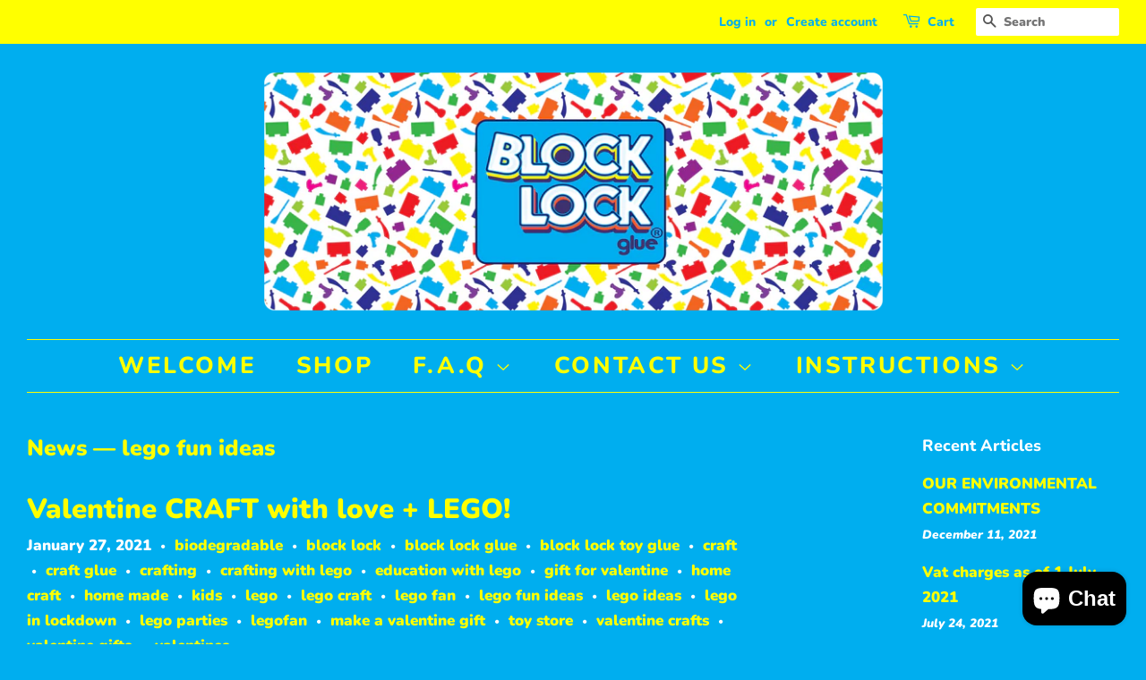

--- FILE ---
content_type: text/html; charset=utf-8
request_url: https://www.blocklockglue.com/blogs/news/tagged/lego-fun-ideas
body_size: 16593
content:
<!doctype html>
<html class="no-js">
<head><meta name="google-site-verification" content="4esBqHtxC9Z7O-UAsTuOMZlxA4jImDs5h6Rm5JQ8zQQ" />
 <meta name="msvalidate.01" content="E000A8B5F75693767A38EC0DB451764E" />

  <!-- Basic page needs ================================================== -->
  <meta charset="utf-8">
  <meta http-equiv="X-UA-Compatible" content="IE=edge,chrome=1">

  
  <link rel="shortcut icon" href="//www.blocklockglue.com/cdn/shop/files/logo_plain_NO_background_32x32.png?v=1613772477" type="image/png" />
  

  <!-- Title and description ================================================== -->
  <title>
  News &ndash; Tagged &quot;lego fun ideas&quot; &ndash; BLOCK LOCK Toy Glue
  </title>

  

  <!-- Social meta ================================================== -->
  <!-- /snippets/social-meta-tags.liquid -->




<meta property="og:site_name" content="BLOCK LOCK Toy Glue">
<meta property="og:url" content="https://www.blocklockglue.com/blogs/news/tagged/lego-fun-ideas">
<meta property="og:title" content="News">
<meta property="og:type" content="website">
<meta property="og:description" content="BLOCK LOCK toy glue is a CLEAR, SAFE, REMOVABLE glue for building bricks builds like LEGO, Mega Bloks, Kinex, Nano Blocks, Oxford toys and more. It helps builds stay stronger for longer.
Our temporary GLUE is designed for children age 5+ and can simply be washed off with water when your are ready to rebuild. Made in UK">

<meta property="og:image" content="http://www.blocklockglue.com/cdn/shop/files/square_image_for_shop_4ddcc3ec-dd0d-4c98-a468-841d38375736_1200x1200.png?v=1613772475">
<meta property="og:image:secure_url" content="https://www.blocklockglue.com/cdn/shop/files/square_image_for_shop_4ddcc3ec-dd0d-4c98-a468-841d38375736_1200x1200.png?v=1613772475">


<meta name="twitter:card" content="summary_large_image">
<meta name="twitter:title" content="News">
<meta name="twitter:description" content="BLOCK LOCK toy glue is a CLEAR, SAFE, REMOVABLE glue for building bricks builds like LEGO, Mega Bloks, Kinex, Nano Blocks, Oxford toys and more. It helps builds stay stronger for longer.
Our temporary GLUE is designed for children age 5+ and can simply be washed off with water when your are ready to rebuild. Made in UK">


  <!-- Helpers ================================================== -->
  <link rel="canonical" href="https://www.blocklockglue.com/blogs/news/tagged/lego-fun-ideas">
  <meta name="viewport" content="width=device-width,initial-scale=1">
  <meta name="theme-color" content="#ffff00">

  <!-- CSS ================================================== -->
  <link href="//www.blocklockglue.com/cdn/shop/t/3/assets/timber.scss.css?v=82349231215652364751759252224" rel="stylesheet" type="text/css" media="all" />
  <link href="//www.blocklockglue.com/cdn/shop/t/3/assets/theme.scss.css?v=46476620713517700361759252223" rel="stylesheet" type="text/css" media="all" />

  <script>
    window.theme = window.theme || {};

    var theme = {
      strings: {
        addToCart: "Add to Cart",
        soldOut: "Sold Out",
        unavailable: "Unavailable",
        zoomClose: "Close (Esc)",
        zoomPrev: "Previous (Left arrow key)",
        zoomNext: "Next (Right arrow key)",
        addressError: "Error looking up that address",
        addressNoResults: "No results for that address",
        addressQueryLimit: "You have exceeded the Google API usage limit. Consider upgrading to a \u003ca href=\"https:\/\/developers.google.com\/maps\/premium\/usage-limits\"\u003ePremium Plan\u003c\/a\u003e.",
        authError: "There was a problem authenticating your Google Maps API Key."
      },
      settings: {
        // Adding some settings to allow the editor to update correctly when they are changed
        enableWideLayout: true,
        typeAccentTransform: false,
        typeAccentSpacing: true,
        baseFontSize: '17px',
        headerBaseFontSize: '36px',
        accentFontSize: '26px'
      },
      variables: {
        mediaQueryMedium: 'screen and (max-width: 768px)',
        bpSmall: false
      },
      moneyFormat: "£{{amount}}"
    }

    document.documentElement.className = document.documentElement.className.replace('no-js', 'supports-js');
  </script>

  <!-- Header hook for plugins ================================================== -->
  <script>window.performance && window.performance.mark && window.performance.mark('shopify.content_for_header.start');</script><meta name="google-site-verification" content="4esBqHtxC9Z7O-UAsTuOMZlxA4jImDs5h6Rm5JQ8zQQ">
<meta name="google-site-verification" content="hl8wMnBL0idgZpVfo-4xdODBv_ohlgGVRE3hl0UtYM0">
<meta id="shopify-digital-wallet" name="shopify-digital-wallet" content="/4351688817/digital_wallets/dialog">
<meta name="shopify-checkout-api-token" content="e9f6ba7cc311c4f05ed6cd72aa9c12b4">
<meta id="in-context-paypal-metadata" data-shop-id="4351688817" data-venmo-supported="false" data-environment="production" data-locale="en_US" data-paypal-v4="true" data-currency="GBP">
<link rel="alternate" type="application/atom+xml" title="Feed" href="/blogs/news/tagged/lego-fun-ideas.atom" />
<link rel="alternate" hreflang="x-default" href="https://www.blocklockglue.com/blogs/news/tagged/lego-fun-ideas">
<link rel="alternate" hreflang="en" href="https://www.blocklockglue.com/blogs/news/tagged/lego-fun-ideas">
<link rel="alternate" hreflang="de" href="https://www.blocklockglue.com/de/blogs/news/tagged/lego-fun-ideas">
<link rel="alternate" hreflang="es" href="https://www.blocklockglue.com/es/blogs/news/tagged/lego-fun-ideas">
<link rel="alternate" hreflang="it" href="https://www.blocklockglue.com/it/blogs/news/tagged/lego-fun-ideas">
<link rel="alternate" hreflang="fr" href="https://www.blocklockglue.com/fr/blogs/news/tagged/lego-fun-ideas">
<link rel="alternate" hreflang="el" href="https://www.blocklockglue.com/el/blogs/news/tagged/lego-fun-ideas">
<script async="async" src="/checkouts/internal/preloads.js?locale=en-GB"></script>
<script id="shopify-features" type="application/json">{"accessToken":"e9f6ba7cc311c4f05ed6cd72aa9c12b4","betas":["rich-media-storefront-analytics"],"domain":"www.blocklockglue.com","predictiveSearch":true,"shopId":4351688817,"locale":"en"}</script>
<script>var Shopify = Shopify || {};
Shopify.shop = "www-blocklockglue-com.myshopify.com";
Shopify.locale = "en";
Shopify.currency = {"active":"GBP","rate":"1.0"};
Shopify.country = "GB";
Shopify.theme = {"name":"Minimal","id":37326749809,"schema_name":"Minimal","schema_version":"8.4.3","theme_store_id":380,"role":"main"};
Shopify.theme.handle = "null";
Shopify.theme.style = {"id":null,"handle":null};
Shopify.cdnHost = "www.blocklockglue.com/cdn";
Shopify.routes = Shopify.routes || {};
Shopify.routes.root = "/";</script>
<script type="module">!function(o){(o.Shopify=o.Shopify||{}).modules=!0}(window);</script>
<script>!function(o){function n(){var o=[];function n(){o.push(Array.prototype.slice.apply(arguments))}return n.q=o,n}var t=o.Shopify=o.Shopify||{};t.loadFeatures=n(),t.autoloadFeatures=n()}(window);</script>
<script id="shop-js-analytics" type="application/json">{"pageType":"blog"}</script>
<script defer="defer" async type="module" src="//www.blocklockglue.com/cdn/shopifycloud/shop-js/modules/v2/client.init-shop-cart-sync_BT-GjEfc.en.esm.js"></script>
<script defer="defer" async type="module" src="//www.blocklockglue.com/cdn/shopifycloud/shop-js/modules/v2/chunk.common_D58fp_Oc.esm.js"></script>
<script defer="defer" async type="module" src="//www.blocklockglue.com/cdn/shopifycloud/shop-js/modules/v2/chunk.modal_xMitdFEc.esm.js"></script>
<script type="module">
  await import("//www.blocklockglue.com/cdn/shopifycloud/shop-js/modules/v2/client.init-shop-cart-sync_BT-GjEfc.en.esm.js");
await import("//www.blocklockglue.com/cdn/shopifycloud/shop-js/modules/v2/chunk.common_D58fp_Oc.esm.js");
await import("//www.blocklockglue.com/cdn/shopifycloud/shop-js/modules/v2/chunk.modal_xMitdFEc.esm.js");

  window.Shopify.SignInWithShop?.initShopCartSync?.({"fedCMEnabled":true,"windoidEnabled":true});

</script>
<script>(function() {
  var isLoaded = false;
  function asyncLoad() {
    if (isLoaded) return;
    isLoaded = true;
    var urls = ["\/\/code.tidio.co\/zn20wnickjrdp6cjfeejruqsl1shs0gj.js?shop=www-blocklockglue-com.myshopify.com","https:\/\/cdn.recapture.io\/sdk\/v1\/shopify-recapture.min.js?api_key=zh1rmmso\u0026shop=www-blocklockglue-com.myshopify.com","https:\/\/bingshoppingtool-t2app-prod.trafficmanager.net\/uet\/tracking_script?shop=www-blocklockglue-com.myshopify.com"];
    for (var i = 0; i < urls.length; i++) {
      var s = document.createElement('script');
      s.type = 'text/javascript';
      s.async = true;
      s.src = urls[i];
      var x = document.getElementsByTagName('script')[0];
      x.parentNode.insertBefore(s, x);
    }
  };
  if(window.attachEvent) {
    window.attachEvent('onload', asyncLoad);
  } else {
    window.addEventListener('load', asyncLoad, false);
  }
})();</script>
<script id="__st">var __st={"a":4351688817,"offset":0,"reqid":"defe587b-aa9f-4107-9e98-9431ea01be8d-1769281815","pageurl":"www.blocklockglue.com\/blogs\/news\/tagged\/lego-fun-ideas","s":"blogs-25155469425","u":"3199406027f7","p":"blog","rtyp":"blog","rid":25155469425};</script>
<script>window.ShopifyPaypalV4VisibilityTracking = true;</script>
<script id="captcha-bootstrap">!function(){'use strict';const t='contact',e='account',n='new_comment',o=[[t,t],['blogs',n],['comments',n],[t,'customer']],c=[[e,'customer_login'],[e,'guest_login'],[e,'recover_customer_password'],[e,'create_customer']],r=t=>t.map((([t,e])=>`form[action*='/${t}']:not([data-nocaptcha='true']) input[name='form_type'][value='${e}']`)).join(','),a=t=>()=>t?[...document.querySelectorAll(t)].map((t=>t.form)):[];function s(){const t=[...o],e=r(t);return a(e)}const i='password',u='form_key',d=['recaptcha-v3-token','g-recaptcha-response','h-captcha-response',i],f=()=>{try{return window.sessionStorage}catch{return}},m='__shopify_v',_=t=>t.elements[u];function p(t,e,n=!1){try{const o=window.sessionStorage,c=JSON.parse(o.getItem(e)),{data:r}=function(t){const{data:e,action:n}=t;return t[m]||n?{data:e,action:n}:{data:t,action:n}}(c);for(const[e,n]of Object.entries(r))t.elements[e]&&(t.elements[e].value=n);n&&o.removeItem(e)}catch(o){console.error('form repopulation failed',{error:o})}}const l='form_type',E='cptcha';function T(t){t.dataset[E]=!0}const w=window,h=w.document,L='Shopify',v='ce_forms',y='captcha';let A=!1;((t,e)=>{const n=(g='f06e6c50-85a8-45c8-87d0-21a2b65856fe',I='https://cdn.shopify.com/shopifycloud/storefront-forms-hcaptcha/ce_storefront_forms_captcha_hcaptcha.v1.5.2.iife.js',D={infoText:'Protected by hCaptcha',privacyText:'Privacy',termsText:'Terms'},(t,e,n)=>{const o=w[L][v],c=o.bindForm;if(c)return c(t,g,e,D).then(n);var r;o.q.push([[t,g,e,D],n]),r=I,A||(h.body.append(Object.assign(h.createElement('script'),{id:'captcha-provider',async:!0,src:r})),A=!0)});var g,I,D;w[L]=w[L]||{},w[L][v]=w[L][v]||{},w[L][v].q=[],w[L][y]=w[L][y]||{},w[L][y].protect=function(t,e){n(t,void 0,e),T(t)},Object.freeze(w[L][y]),function(t,e,n,w,h,L){const[v,y,A,g]=function(t,e,n){const i=e?o:[],u=t?c:[],d=[...i,...u],f=r(d),m=r(i),_=r(d.filter((([t,e])=>n.includes(e))));return[a(f),a(m),a(_),s()]}(w,h,L),I=t=>{const e=t.target;return e instanceof HTMLFormElement?e:e&&e.form},D=t=>v().includes(t);t.addEventListener('submit',(t=>{const e=I(t);if(!e)return;const n=D(e)&&!e.dataset.hcaptchaBound&&!e.dataset.recaptchaBound,o=_(e),c=g().includes(e)&&(!o||!o.value);(n||c)&&t.preventDefault(),c&&!n&&(function(t){try{if(!f())return;!function(t){const e=f();if(!e)return;const n=_(t);if(!n)return;const o=n.value;o&&e.removeItem(o)}(t);const e=Array.from(Array(32),(()=>Math.random().toString(36)[2])).join('');!function(t,e){_(t)||t.append(Object.assign(document.createElement('input'),{type:'hidden',name:u})),t.elements[u].value=e}(t,e),function(t,e){const n=f();if(!n)return;const o=[...t.querySelectorAll(`input[type='${i}']`)].map((({name:t})=>t)),c=[...d,...o],r={};for(const[a,s]of new FormData(t).entries())c.includes(a)||(r[a]=s);n.setItem(e,JSON.stringify({[m]:1,action:t.action,data:r}))}(t,e)}catch(e){console.error('failed to persist form',e)}}(e),e.submit())}));const S=(t,e)=>{t&&!t.dataset[E]&&(n(t,e.some((e=>e===t))),T(t))};for(const o of['focusin','change'])t.addEventListener(o,(t=>{const e=I(t);D(e)&&S(e,y())}));const B=e.get('form_key'),M=e.get(l),P=B&&M;t.addEventListener('DOMContentLoaded',(()=>{const t=y();if(P)for(const e of t)e.elements[l].value===M&&p(e,B);[...new Set([...A(),...v().filter((t=>'true'===t.dataset.shopifyCaptcha))])].forEach((e=>S(e,t)))}))}(h,new URLSearchParams(w.location.search),n,t,e,['guest_login'])})(!0,!0)}();</script>
<script integrity="sha256-4kQ18oKyAcykRKYeNunJcIwy7WH5gtpwJnB7kiuLZ1E=" data-source-attribution="shopify.loadfeatures" defer="defer" src="//www.blocklockglue.com/cdn/shopifycloud/storefront/assets/storefront/load_feature-a0a9edcb.js" crossorigin="anonymous"></script>
<script data-source-attribution="shopify.dynamic_checkout.dynamic.init">var Shopify=Shopify||{};Shopify.PaymentButton=Shopify.PaymentButton||{isStorefrontPortableWallets:!0,init:function(){window.Shopify.PaymentButton.init=function(){};var t=document.createElement("script");t.src="https://www.blocklockglue.com/cdn/shopifycloud/portable-wallets/latest/portable-wallets.en.js",t.type="module",document.head.appendChild(t)}};
</script>
<script data-source-attribution="shopify.dynamic_checkout.buyer_consent">
  function portableWalletsHideBuyerConsent(e){var t=document.getElementById("shopify-buyer-consent"),n=document.getElementById("shopify-subscription-policy-button");t&&n&&(t.classList.add("hidden"),t.setAttribute("aria-hidden","true"),n.removeEventListener("click",e))}function portableWalletsShowBuyerConsent(e){var t=document.getElementById("shopify-buyer-consent"),n=document.getElementById("shopify-subscription-policy-button");t&&n&&(t.classList.remove("hidden"),t.removeAttribute("aria-hidden"),n.addEventListener("click",e))}window.Shopify?.PaymentButton&&(window.Shopify.PaymentButton.hideBuyerConsent=portableWalletsHideBuyerConsent,window.Shopify.PaymentButton.showBuyerConsent=portableWalletsShowBuyerConsent);
</script>
<script data-source-attribution="shopify.dynamic_checkout.cart.bootstrap">document.addEventListener("DOMContentLoaded",(function(){function t(){return document.querySelector("shopify-accelerated-checkout-cart, shopify-accelerated-checkout")}if(t())Shopify.PaymentButton.init();else{new MutationObserver((function(e,n){t()&&(Shopify.PaymentButton.init(),n.disconnect())})).observe(document.body,{childList:!0,subtree:!0})}}));
</script>
<link id="shopify-accelerated-checkout-styles" rel="stylesheet" media="screen" href="https://www.blocklockglue.com/cdn/shopifycloud/portable-wallets/latest/accelerated-checkout-backwards-compat.css" crossorigin="anonymous">
<style id="shopify-accelerated-checkout-cart">
        #shopify-buyer-consent {
  margin-top: 1em;
  display: inline-block;
  width: 100%;
}

#shopify-buyer-consent.hidden {
  display: none;
}

#shopify-subscription-policy-button {
  background: none;
  border: none;
  padding: 0;
  text-decoration: underline;
  font-size: inherit;
  cursor: pointer;
}

#shopify-subscription-policy-button::before {
  box-shadow: none;
}

      </style>

<script>window.performance && window.performance.mark && window.performance.mark('shopify.content_for_header.end');</script>

  <script src="//www.blocklockglue.com/cdn/shop/t/3/assets/jquery-2.2.3.min.js?v=58211863146907186831536865846" type="text/javascript"></script>

  <script src="//www.blocklockglue.com/cdn/shop/t/3/assets/lazysizes.min.js?v=177476512571513845041536865846" async="async"></script>

  
  

<script src="https://cdn.shopify.com/extensions/e8878072-2f6b-4e89-8082-94b04320908d/inbox-1254/assets/inbox-chat-loader.js" type="text/javascript" defer="defer"></script>
<link href="https://monorail-edge.shopifysvc.com" rel="dns-prefetch">
<script>(function(){if ("sendBeacon" in navigator && "performance" in window) {try {var session_token_from_headers = performance.getEntriesByType('navigation')[0].serverTiming.find(x => x.name == '_s').description;} catch {var session_token_from_headers = undefined;}var session_cookie_matches = document.cookie.match(/_shopify_s=([^;]*)/);var session_token_from_cookie = session_cookie_matches && session_cookie_matches.length === 2 ? session_cookie_matches[1] : "";var session_token = session_token_from_headers || session_token_from_cookie || "";function handle_abandonment_event(e) {var entries = performance.getEntries().filter(function(entry) {return /monorail-edge.shopifysvc.com/.test(entry.name);});if (!window.abandonment_tracked && entries.length === 0) {window.abandonment_tracked = true;var currentMs = Date.now();var navigation_start = performance.timing.navigationStart;var payload = {shop_id: 4351688817,url: window.location.href,navigation_start,duration: currentMs - navigation_start,session_token,page_type: "blog"};window.navigator.sendBeacon("https://monorail-edge.shopifysvc.com/v1/produce", JSON.stringify({schema_id: "online_store_buyer_site_abandonment/1.1",payload: payload,metadata: {event_created_at_ms: currentMs,event_sent_at_ms: currentMs}}));}}window.addEventListener('pagehide', handle_abandonment_event);}}());</script>
<script id="web-pixels-manager-setup">(function e(e,d,r,n,o){if(void 0===o&&(o={}),!Boolean(null===(a=null===(i=window.Shopify)||void 0===i?void 0:i.analytics)||void 0===a?void 0:a.replayQueue)){var i,a;window.Shopify=window.Shopify||{};var t=window.Shopify;t.analytics=t.analytics||{};var s=t.analytics;s.replayQueue=[],s.publish=function(e,d,r){return s.replayQueue.push([e,d,r]),!0};try{self.performance.mark("wpm:start")}catch(e){}var l=function(){var e={modern:/Edge?\/(1{2}[4-9]|1[2-9]\d|[2-9]\d{2}|\d{4,})\.\d+(\.\d+|)|Firefox\/(1{2}[4-9]|1[2-9]\d|[2-9]\d{2}|\d{4,})\.\d+(\.\d+|)|Chrom(ium|e)\/(9{2}|\d{3,})\.\d+(\.\d+|)|(Maci|X1{2}).+ Version\/(15\.\d+|(1[6-9]|[2-9]\d|\d{3,})\.\d+)([,.]\d+|)( \(\w+\)|)( Mobile\/\w+|) Safari\/|Chrome.+OPR\/(9{2}|\d{3,})\.\d+\.\d+|(CPU[ +]OS|iPhone[ +]OS|CPU[ +]iPhone|CPU IPhone OS|CPU iPad OS)[ +]+(15[._]\d+|(1[6-9]|[2-9]\d|\d{3,})[._]\d+)([._]\d+|)|Android:?[ /-](13[3-9]|1[4-9]\d|[2-9]\d{2}|\d{4,})(\.\d+|)(\.\d+|)|Android.+Firefox\/(13[5-9]|1[4-9]\d|[2-9]\d{2}|\d{4,})\.\d+(\.\d+|)|Android.+Chrom(ium|e)\/(13[3-9]|1[4-9]\d|[2-9]\d{2}|\d{4,})\.\d+(\.\d+|)|SamsungBrowser\/([2-9]\d|\d{3,})\.\d+/,legacy:/Edge?\/(1[6-9]|[2-9]\d|\d{3,})\.\d+(\.\d+|)|Firefox\/(5[4-9]|[6-9]\d|\d{3,})\.\d+(\.\d+|)|Chrom(ium|e)\/(5[1-9]|[6-9]\d|\d{3,})\.\d+(\.\d+|)([\d.]+$|.*Safari\/(?![\d.]+ Edge\/[\d.]+$))|(Maci|X1{2}).+ Version\/(10\.\d+|(1[1-9]|[2-9]\d|\d{3,})\.\d+)([,.]\d+|)( \(\w+\)|)( Mobile\/\w+|) Safari\/|Chrome.+OPR\/(3[89]|[4-9]\d|\d{3,})\.\d+\.\d+|(CPU[ +]OS|iPhone[ +]OS|CPU[ +]iPhone|CPU IPhone OS|CPU iPad OS)[ +]+(10[._]\d+|(1[1-9]|[2-9]\d|\d{3,})[._]\d+)([._]\d+|)|Android:?[ /-](13[3-9]|1[4-9]\d|[2-9]\d{2}|\d{4,})(\.\d+|)(\.\d+|)|Mobile Safari.+OPR\/([89]\d|\d{3,})\.\d+\.\d+|Android.+Firefox\/(13[5-9]|1[4-9]\d|[2-9]\d{2}|\d{4,})\.\d+(\.\d+|)|Android.+Chrom(ium|e)\/(13[3-9]|1[4-9]\d|[2-9]\d{2}|\d{4,})\.\d+(\.\d+|)|Android.+(UC? ?Browser|UCWEB|U3)[ /]?(15\.([5-9]|\d{2,})|(1[6-9]|[2-9]\d|\d{3,})\.\d+)\.\d+|SamsungBrowser\/(5\.\d+|([6-9]|\d{2,})\.\d+)|Android.+MQ{2}Browser\/(14(\.(9|\d{2,})|)|(1[5-9]|[2-9]\d|\d{3,})(\.\d+|))(\.\d+|)|K[Aa][Ii]OS\/(3\.\d+|([4-9]|\d{2,})\.\d+)(\.\d+|)/},d=e.modern,r=e.legacy,n=navigator.userAgent;return n.match(d)?"modern":n.match(r)?"legacy":"unknown"}(),u="modern"===l?"modern":"legacy",c=(null!=n?n:{modern:"",legacy:""})[u],f=function(e){return[e.baseUrl,"/wpm","/b",e.hashVersion,"modern"===e.buildTarget?"m":"l",".js"].join("")}({baseUrl:d,hashVersion:r,buildTarget:u}),m=function(e){var d=e.version,r=e.bundleTarget,n=e.surface,o=e.pageUrl,i=e.monorailEndpoint;return{emit:function(e){var a=e.status,t=e.errorMsg,s=(new Date).getTime(),l=JSON.stringify({metadata:{event_sent_at_ms:s},events:[{schema_id:"web_pixels_manager_load/3.1",payload:{version:d,bundle_target:r,page_url:o,status:a,surface:n,error_msg:t},metadata:{event_created_at_ms:s}}]});if(!i)return console&&console.warn&&console.warn("[Web Pixels Manager] No Monorail endpoint provided, skipping logging."),!1;try{return self.navigator.sendBeacon.bind(self.navigator)(i,l)}catch(e){}var u=new XMLHttpRequest;try{return u.open("POST",i,!0),u.setRequestHeader("Content-Type","text/plain"),u.send(l),!0}catch(e){return console&&console.warn&&console.warn("[Web Pixels Manager] Got an unhandled error while logging to Monorail."),!1}}}}({version:r,bundleTarget:l,surface:e.surface,pageUrl:self.location.href,monorailEndpoint:e.monorailEndpoint});try{o.browserTarget=l,function(e){var d=e.src,r=e.async,n=void 0===r||r,o=e.onload,i=e.onerror,a=e.sri,t=e.scriptDataAttributes,s=void 0===t?{}:t,l=document.createElement("script"),u=document.querySelector("head"),c=document.querySelector("body");if(l.async=n,l.src=d,a&&(l.integrity=a,l.crossOrigin="anonymous"),s)for(var f in s)if(Object.prototype.hasOwnProperty.call(s,f))try{l.dataset[f]=s[f]}catch(e){}if(o&&l.addEventListener("load",o),i&&l.addEventListener("error",i),u)u.appendChild(l);else{if(!c)throw new Error("Did not find a head or body element to append the script");c.appendChild(l)}}({src:f,async:!0,onload:function(){if(!function(){var e,d;return Boolean(null===(d=null===(e=window.Shopify)||void 0===e?void 0:e.analytics)||void 0===d?void 0:d.initialized)}()){var d=window.webPixelsManager.init(e)||void 0;if(d){var r=window.Shopify.analytics;r.replayQueue.forEach((function(e){var r=e[0],n=e[1],o=e[2];d.publishCustomEvent(r,n,o)})),r.replayQueue=[],r.publish=d.publishCustomEvent,r.visitor=d.visitor,r.initialized=!0}}},onerror:function(){return m.emit({status:"failed",errorMsg:"".concat(f," has failed to load")})},sri:function(e){var d=/^sha384-[A-Za-z0-9+/=]+$/;return"string"==typeof e&&d.test(e)}(c)?c:"",scriptDataAttributes:o}),m.emit({status:"loading"})}catch(e){m.emit({status:"failed",errorMsg:(null==e?void 0:e.message)||"Unknown error"})}}})({shopId: 4351688817,storefrontBaseUrl: "https://www.blocklockglue.com",extensionsBaseUrl: "https://extensions.shopifycdn.com/cdn/shopifycloud/web-pixels-manager",monorailEndpoint: "https://monorail-edge.shopifysvc.com/unstable/produce_batch",surface: "storefront-renderer",enabledBetaFlags: ["2dca8a86"],webPixelsConfigList: [{"id":"949584253","configuration":"{\"config\":\"{\\\"pixel_id\\\":\\\"GT-WF35N7G\\\",\\\"target_country\\\":\\\"GB\\\",\\\"gtag_events\\\":[{\\\"type\\\":\\\"purchase\\\",\\\"action_label\\\":\\\"MC-2Q2J4262J8\\\"},{\\\"type\\\":\\\"page_view\\\",\\\"action_label\\\":\\\"MC-2Q2J4262J8\\\"},{\\\"type\\\":\\\"view_item\\\",\\\"action_label\\\":\\\"MC-2Q2J4262J8\\\"}],\\\"enable_monitoring_mode\\\":false}\"}","eventPayloadVersion":"v1","runtimeContext":"OPEN","scriptVersion":"b2a88bafab3e21179ed38636efcd8a93","type":"APP","apiClientId":1780363,"privacyPurposes":[],"dataSharingAdjustments":{"protectedCustomerApprovalScopes":["read_customer_address","read_customer_email","read_customer_name","read_customer_personal_data","read_customer_phone"]}},{"id":"45711473","configuration":"{\"tagID\":\"2613943336509\"}","eventPayloadVersion":"v1","runtimeContext":"STRICT","scriptVersion":"18031546ee651571ed29edbe71a3550b","type":"APP","apiClientId":3009811,"privacyPurposes":["ANALYTICS","MARKETING","SALE_OF_DATA"],"dataSharingAdjustments":{"protectedCustomerApprovalScopes":["read_customer_address","read_customer_email","read_customer_name","read_customer_personal_data","read_customer_phone"]}},{"id":"2326641","configuration":"{\"pixelId\":\"a7db3f68-bf42-41a1-b032-f3faf3ef4289\"}","eventPayloadVersion":"v1","runtimeContext":"STRICT","scriptVersion":"c119f01612c13b62ab52809eb08154bb","type":"APP","apiClientId":2556259,"privacyPurposes":["ANALYTICS","MARKETING","SALE_OF_DATA"],"dataSharingAdjustments":{"protectedCustomerApprovalScopes":["read_customer_address","read_customer_email","read_customer_name","read_customer_personal_data","read_customer_phone"]}},{"id":"159515005","eventPayloadVersion":"v1","runtimeContext":"LAX","scriptVersion":"1","type":"CUSTOM","privacyPurposes":["MARKETING"],"name":"Meta pixel (migrated)"},{"id":"190153085","eventPayloadVersion":"v1","runtimeContext":"LAX","scriptVersion":"1","type":"CUSTOM","privacyPurposes":["ANALYTICS"],"name":"Google Analytics tag (migrated)"},{"id":"shopify-app-pixel","configuration":"{}","eventPayloadVersion":"v1","runtimeContext":"STRICT","scriptVersion":"0450","apiClientId":"shopify-pixel","type":"APP","privacyPurposes":["ANALYTICS","MARKETING"]},{"id":"shopify-custom-pixel","eventPayloadVersion":"v1","runtimeContext":"LAX","scriptVersion":"0450","apiClientId":"shopify-pixel","type":"CUSTOM","privacyPurposes":["ANALYTICS","MARKETING"]}],isMerchantRequest: false,initData: {"shop":{"name":"BLOCK LOCK Toy Glue","paymentSettings":{"currencyCode":"GBP"},"myshopifyDomain":"www-blocklockglue-com.myshopify.com","countryCode":"GB","storefrontUrl":"https:\/\/www.blocklockglue.com"},"customer":null,"cart":null,"checkout":null,"productVariants":[],"purchasingCompany":null},},"https://www.blocklockglue.com/cdn","fcfee988w5aeb613cpc8e4bc33m6693e112",{"modern":"","legacy":""},{"shopId":"4351688817","storefrontBaseUrl":"https:\/\/www.blocklockglue.com","extensionBaseUrl":"https:\/\/extensions.shopifycdn.com\/cdn\/shopifycloud\/web-pixels-manager","surface":"storefront-renderer","enabledBetaFlags":"[\"2dca8a86\"]","isMerchantRequest":"false","hashVersion":"fcfee988w5aeb613cpc8e4bc33m6693e112","publish":"custom","events":"[[\"page_viewed\",{}]]"});</script><script>
  window.ShopifyAnalytics = window.ShopifyAnalytics || {};
  window.ShopifyAnalytics.meta = window.ShopifyAnalytics.meta || {};
  window.ShopifyAnalytics.meta.currency = 'GBP';
  var meta = {"page":{"pageType":"blog","resourceType":"blog","resourceId":25155469425,"requestId":"defe587b-aa9f-4107-9e98-9431ea01be8d-1769281815"}};
  for (var attr in meta) {
    window.ShopifyAnalytics.meta[attr] = meta[attr];
  }
</script>
<script class="analytics">
  (function () {
    var customDocumentWrite = function(content) {
      var jquery = null;

      if (window.jQuery) {
        jquery = window.jQuery;
      } else if (window.Checkout && window.Checkout.$) {
        jquery = window.Checkout.$;
      }

      if (jquery) {
        jquery('body').append(content);
      }
    };

    var hasLoggedConversion = function(token) {
      if (token) {
        return document.cookie.indexOf('loggedConversion=' + token) !== -1;
      }
      return false;
    }

    var setCookieIfConversion = function(token) {
      if (token) {
        var twoMonthsFromNow = new Date(Date.now());
        twoMonthsFromNow.setMonth(twoMonthsFromNow.getMonth() + 2);

        document.cookie = 'loggedConversion=' + token + '; expires=' + twoMonthsFromNow;
      }
    }

    var trekkie = window.ShopifyAnalytics.lib = window.trekkie = window.trekkie || [];
    if (trekkie.integrations) {
      return;
    }
    trekkie.methods = [
      'identify',
      'page',
      'ready',
      'track',
      'trackForm',
      'trackLink'
    ];
    trekkie.factory = function(method) {
      return function() {
        var args = Array.prototype.slice.call(arguments);
        args.unshift(method);
        trekkie.push(args);
        return trekkie;
      };
    };
    for (var i = 0; i < trekkie.methods.length; i++) {
      var key = trekkie.methods[i];
      trekkie[key] = trekkie.factory(key);
    }
    trekkie.load = function(config) {
      trekkie.config = config || {};
      trekkie.config.initialDocumentCookie = document.cookie;
      var first = document.getElementsByTagName('script')[0];
      var script = document.createElement('script');
      script.type = 'text/javascript';
      script.onerror = function(e) {
        var scriptFallback = document.createElement('script');
        scriptFallback.type = 'text/javascript';
        scriptFallback.onerror = function(error) {
                var Monorail = {
      produce: function produce(monorailDomain, schemaId, payload) {
        var currentMs = new Date().getTime();
        var event = {
          schema_id: schemaId,
          payload: payload,
          metadata: {
            event_created_at_ms: currentMs,
            event_sent_at_ms: currentMs
          }
        };
        return Monorail.sendRequest("https://" + monorailDomain + "/v1/produce", JSON.stringify(event));
      },
      sendRequest: function sendRequest(endpointUrl, payload) {
        // Try the sendBeacon API
        if (window && window.navigator && typeof window.navigator.sendBeacon === 'function' && typeof window.Blob === 'function' && !Monorail.isIos12()) {
          var blobData = new window.Blob([payload], {
            type: 'text/plain'
          });

          if (window.navigator.sendBeacon(endpointUrl, blobData)) {
            return true;
          } // sendBeacon was not successful

        } // XHR beacon

        var xhr = new XMLHttpRequest();

        try {
          xhr.open('POST', endpointUrl);
          xhr.setRequestHeader('Content-Type', 'text/plain');
          xhr.send(payload);
        } catch (e) {
          console.log(e);
        }

        return false;
      },
      isIos12: function isIos12() {
        return window.navigator.userAgent.lastIndexOf('iPhone; CPU iPhone OS 12_') !== -1 || window.navigator.userAgent.lastIndexOf('iPad; CPU OS 12_') !== -1;
      }
    };
    Monorail.produce('monorail-edge.shopifysvc.com',
      'trekkie_storefront_load_errors/1.1',
      {shop_id: 4351688817,
      theme_id: 37326749809,
      app_name: "storefront",
      context_url: window.location.href,
      source_url: "//www.blocklockglue.com/cdn/s/trekkie.storefront.8d95595f799fbf7e1d32231b9a28fd43b70c67d3.min.js"});

        };
        scriptFallback.async = true;
        scriptFallback.src = '//www.blocklockglue.com/cdn/s/trekkie.storefront.8d95595f799fbf7e1d32231b9a28fd43b70c67d3.min.js';
        first.parentNode.insertBefore(scriptFallback, first);
      };
      script.async = true;
      script.src = '//www.blocklockglue.com/cdn/s/trekkie.storefront.8d95595f799fbf7e1d32231b9a28fd43b70c67d3.min.js';
      first.parentNode.insertBefore(script, first);
    };
    trekkie.load(
      {"Trekkie":{"appName":"storefront","development":false,"defaultAttributes":{"shopId":4351688817,"isMerchantRequest":null,"themeId":37326749809,"themeCityHash":"10075442883543024690","contentLanguage":"en","currency":"GBP","eventMetadataId":"2110da10-fbff-4c13-bda0-3c221af36f2a"},"isServerSideCookieWritingEnabled":true,"monorailRegion":"shop_domain","enabledBetaFlags":["65f19447"]},"Session Attribution":{},"S2S":{"facebookCapiEnabled":false,"source":"trekkie-storefront-renderer","apiClientId":580111}}
    );

    var loaded = false;
    trekkie.ready(function() {
      if (loaded) return;
      loaded = true;

      window.ShopifyAnalytics.lib = window.trekkie;

      var originalDocumentWrite = document.write;
      document.write = customDocumentWrite;
      try { window.ShopifyAnalytics.merchantGoogleAnalytics.call(this); } catch(error) {};
      document.write = originalDocumentWrite;

      window.ShopifyAnalytics.lib.page(null,{"pageType":"blog","resourceType":"blog","resourceId":25155469425,"requestId":"defe587b-aa9f-4107-9e98-9431ea01be8d-1769281815","shopifyEmitted":true});

      var match = window.location.pathname.match(/checkouts\/(.+)\/(thank_you|post_purchase)/)
      var token = match? match[1]: undefined;
      if (!hasLoggedConversion(token)) {
        setCookieIfConversion(token);
        
      }
    });


        var eventsListenerScript = document.createElement('script');
        eventsListenerScript.async = true;
        eventsListenerScript.src = "//www.blocklockglue.com/cdn/shopifycloud/storefront/assets/shop_events_listener-3da45d37.js";
        document.getElementsByTagName('head')[0].appendChild(eventsListenerScript);

})();</script>
  <script>
  if (!window.ga || (window.ga && typeof window.ga !== 'function')) {
    window.ga = function ga() {
      (window.ga.q = window.ga.q || []).push(arguments);
      if (window.Shopify && window.Shopify.analytics && typeof window.Shopify.analytics.publish === 'function') {
        window.Shopify.analytics.publish("ga_stub_called", {}, {sendTo: "google_osp_migration"});
      }
      console.error("Shopify's Google Analytics stub called with:", Array.from(arguments), "\nSee https://help.shopify.com/manual/promoting-marketing/pixels/pixel-migration#google for more information.");
    };
    if (window.Shopify && window.Shopify.analytics && typeof window.Shopify.analytics.publish === 'function') {
      window.Shopify.analytics.publish("ga_stub_initialized", {}, {sendTo: "google_osp_migration"});
    }
  }
</script>
<script
  defer
  src="https://www.blocklockglue.com/cdn/shopifycloud/perf-kit/shopify-perf-kit-3.0.4.min.js"
  data-application="storefront-renderer"
  data-shop-id="4351688817"
  data-render-region="gcp-us-east1"
  data-page-type="blog"
  data-theme-instance-id="37326749809"
  data-theme-name="Minimal"
  data-theme-version="8.4.3"
  data-monorail-region="shop_domain"
  data-resource-timing-sampling-rate="10"
  data-shs="true"
  data-shs-beacon="true"
  data-shs-export-with-fetch="true"
  data-shs-logs-sample-rate="1"
  data-shs-beacon-endpoint="https://www.blocklockglue.com/api/collect"
></script>
</head>

<body id="news" class="template-blog" >

  <div id="shopify-section-header" class="shopify-section"><style>
  .logo__image-wrapper {
    max-width: 695px;
  }
  /*================= If logo is above navigation ================== */
  
    .site-nav {
      
        border-top: 1px solid #ffff00;
        border-bottom: 1px solid #ffff00;
      
      margin-top: 30px;
    }

    
      .logo__image-wrapper {
        margin: 0 auto;
      }
    
  

  /*============ If logo is on the same line as navigation ============ */
  


  
</style>

<div data-section-id="header" data-section-type="header-section">
  <div class="header-bar">
    <div class="wrapper medium-down--hide">
      <div class="post-large--display-table">

        
          <div class="header-bar__left post-large--display-table-cell">

            

            

            
              <div class="header-bar__module header-bar__message">
                
                  <a href="/collections/all">
                
                  
                
                  </a>
                
              </div>
            

          </div>
        

        <div class="header-bar__right post-large--display-table-cell">

          
            <ul class="header-bar__module header-bar__module--list">
              
                <li>
                  <a href="https://shopify.com/4351688817/account?locale=en&amp;region_country=GB" id="customer_login_link">Log in</a>
                </li>
                <li>or</li>
                <li>
                  <a href="https://shopify.com/4351688817/account?locale=en" id="customer_register_link">Create account</a>
                </li>
              
            </ul>
          

          <div class="header-bar__module">
            <span class="header-bar__sep" aria-hidden="true"></span>
            <a href="/cart" class="cart-page-link">
              <span class="icon icon-cart header-bar__cart-icon" aria-hidden="true"></span>
            </a>
          </div>

          <div class="header-bar__module">
            <a href="/cart" class="cart-page-link">
              Cart
              <span class="cart-count header-bar__cart-count hidden-count">0</span>
            </a>
          </div>

          
            
              <div class="header-bar__module header-bar__search">
                


  <form action="/search" method="get" class="header-bar__search-form clearfix" role="search">
    
    <button type="submit" class="btn btn--search icon-fallback-text header-bar__search-submit">
      <span class="icon icon-search" aria-hidden="true"></span>
      <span class="fallback-text">Search</span>
    </button>
    <input type="search" name="q" value="" aria-label="Search" class="header-bar__search-input" placeholder="Search">
  </form>


              </div>
            
          

        </div>
      </div>
    </div>

    <div class="wrapper post-large--hide announcement-bar--mobile">
      
        
          <a href="/collections/all">
        
          <span></span>
        
          </a>
        
      
    </div>

    <div class="wrapper post-large--hide">
      
        <button type="button" class="mobile-nav-trigger" id="MobileNavTrigger" aria-controls="MobileNav" aria-expanded="false">
          <span class="icon icon-hamburger" aria-hidden="true"></span>
          Menu
        </button>
      
      <a href="/cart" class="cart-page-link mobile-cart-page-link">
        <span class="icon icon-cart header-bar__cart-icon" aria-hidden="true"></span>
        Cart <span class="cart-count hidden-count">0</span>
      </a>
    </div>
    <nav role="navigation">
  <ul id="MobileNav" class="mobile-nav post-large--hide">
    
      
        <li class="mobile-nav__link">
          <a
            href="/"
            class="mobile-nav"
            >
            WELCOME
          </a>
        </li>
      
    
      
        <li class="mobile-nav__link">
          <a
            href="/collections/all"
            class="mobile-nav"
            >
            SHOP
          </a>
        </li>
      
    
      
        
        <li class="mobile-nav__link" aria-haspopup="true">
          <a
            href="/pages/findoutmore"
            class="mobile-nav__sublist-trigger"
            aria-controls="MobileNav-Parent-3"
            aria-expanded="false">
            F.A.Q
            <span class="icon-fallback-text mobile-nav__sublist-expand" aria-hidden="true">
  <span class="icon icon-plus" aria-hidden="true"></span>
  <span class="fallback-text">+</span>
</span>
<span class="icon-fallback-text mobile-nav__sublist-contract" aria-hidden="true">
  <span class="icon icon-minus" aria-hidden="true"></span>
  <span class="fallback-text">-</span>
</span>

          </a>
          <ul
            id="MobileNav-Parent-3"
            class="mobile-nav__sublist">
            
            
              
                <li class="mobile-nav__sublist-link">
                  <a
                    href="/pages/our-environmental-commitment"
                    >
                    ENVIRONMENTAL COMMITMENTS
                  </a>
                </li>
              
            
          </ul>
        </li>
      
    
      
        
        <li class="mobile-nav__link" aria-haspopup="true">
          <a
            href="/pages/contact"
            class="mobile-nav__sublist-trigger"
            aria-controls="MobileNav-Parent-4"
            aria-expanded="false">
            CONTACT US
            <span class="icon-fallback-text mobile-nav__sublist-expand" aria-hidden="true">
  <span class="icon icon-plus" aria-hidden="true"></span>
  <span class="fallback-text">+</span>
</span>
<span class="icon-fallback-text mobile-nav__sublist-contract" aria-hidden="true">
  <span class="icon icon-minus" aria-hidden="true"></span>
  <span class="fallback-text">-</span>
</span>

          </a>
          <ul
            id="MobileNav-Parent-4"
            class="mobile-nav__sublist">
            
            
              
                <li class="mobile-nav__sublist-link">
                  <a
                    href="/pages/trade"
                    >
                    TRADE
                  </a>
                </li>
              
            
          </ul>
        </li>
      
    
      
        
        <li class="mobile-nav__link" aria-haspopup="true">
          <a
            href="/pages/spoutpouch"
            class="mobile-nav__sublist-trigger"
            aria-controls="MobileNav-Parent-5"
            aria-expanded="false">
            INSTRUCTIONS
            <span class="icon-fallback-text mobile-nav__sublist-expand" aria-hidden="true">
  <span class="icon icon-plus" aria-hidden="true"></span>
  <span class="fallback-text">+</span>
</span>
<span class="icon-fallback-text mobile-nav__sublist-contract" aria-hidden="true">
  <span class="icon icon-minus" aria-hidden="true"></span>
  <span class="fallback-text">-</span>
</span>

          </a>
          <ul
            id="MobileNav-Parent-5"
            class="mobile-nav__sublist">
            
            
              
                <li class="mobile-nav__sublist-link">
                  <a
                    href="/pages/removing"
                    >
                    REMOVING GLUE
                  </a>
                </li>
              
            
              
                <li class="mobile-nav__sublist-link">
                  <a
                    href="/pages/starterkit"
                    >
                    STARTER KIT ( INCLUDING APPLICATION KIT INSTRUCTIONS)
                  </a>
                </li>
              
            
              
                <li class="mobile-nav__sublist-link">
                  <a
                    href="/pages/spoutpouch"
                    >
                    SPOUT POUCH 50ML INSTRUCTIONS
                  </a>
                </li>
              
            
          </ul>
        </li>
      
    

    
      
        <li class="mobile-nav__link">
          <a href="https://shopify.com/4351688817/account?locale=en&amp;region_country=GB" id="customer_login_link">Log in</a>
        </li>
        <li class="mobile-nav__link">
          <a href="https://shopify.com/4351688817/account?locale=en" id="customer_register_link">Create account</a>
        </li>
      
    

    <li class="mobile-nav__link">
      
        <div class="header-bar__module header-bar__search">
          


  <form action="/search" method="get" class="header-bar__search-form clearfix" role="search">
    
    <button type="submit" class="btn btn--search icon-fallback-text header-bar__search-submit">
      <span class="icon icon-search" aria-hidden="true"></span>
      <span class="fallback-text">Search</span>
    </button>
    <input type="search" name="q" value="" aria-label="Search" class="header-bar__search-input" placeholder="Search">
  </form>


        </div>
      
    </li>
  </ul>
</nav>

  </div>

  <header class="site-header" role="banner">
    <div class="wrapper">

      
        <div class="grid--full">
          <div class="grid__item">
            
              <div class="h1 site-header__logo" itemscope itemtype="http://schema.org/Organization">
            
              
                <noscript>
                  
                  <div class="logo__image-wrapper">
                    <img src="//www.blocklockglue.com/cdn/shop/files/image_4_695x.png?v=1724269768" alt="BLOCK LOCK Toy Glue" />
                  </div>
                </noscript>
                <div class="logo__image-wrapper supports-js">
                  <a href="/" itemprop="url" style="padding-top:38.867635807192045%;">
                    
                    <img class="logo__image lazyload"
                         src="//www.blocklockglue.com/cdn/shop/files/image_4_300x300.png?v=1724269768"
                         data-src="//www.blocklockglue.com/cdn/shop/files/image_4_{width}x.png?v=1724269768"
                         data-widths="[120, 180, 360, 540, 720, 900, 1080, 1296, 1512, 1728, 1944, 2048]"
                         data-aspectratio="2.572834645669291"
                         data-sizes="auto"
                         alt="BLOCK LOCK Toy Glue"
                         itemprop="logo">
                  </a>
                </div>
              
            
              </div>
            
          </div>
        </div>
        <div class="grid--full medium-down--hide">
          <div class="grid__item">
            
<nav>
  <ul class="site-nav" id="AccessibleNav">
    
      
        <li>
          <a
            href="/"
            class="site-nav__link"
            data-meganav-type="child"
            >
              WELCOME
          </a>
        </li>
      
    
      
        <li>
          <a
            href="/collections/all"
            class="site-nav__link"
            data-meganav-type="child"
            >
              SHOP
          </a>
        </li>
      
    
      
      
        <li 
          class="site-nav--has-dropdown "
          aria-haspopup="true">
          <a
            href="/pages/findoutmore"
            class="site-nav__link"
            data-meganav-type="parent"
            aria-controls="MenuParent-3"
            aria-expanded="false"
            >
              F.A.Q
              <span class="icon icon-arrow-down" aria-hidden="true"></span>
          </a>
          <ul
            id="MenuParent-3"
            class="site-nav__dropdown "
            data-meganav-dropdown>
            
              
                <li>
                  <a
                    href="/pages/our-environmental-commitment"
                    class="site-nav__link"
                    data-meganav-type="child"
                    
                    tabindex="-1">
                      ENVIRONMENTAL COMMITMENTS
                  </a>
                </li>
              
            
          </ul>
        </li>
      
    
      
      
        <li 
          class="site-nav--has-dropdown "
          aria-haspopup="true">
          <a
            href="/pages/contact"
            class="site-nav__link"
            data-meganav-type="parent"
            aria-controls="MenuParent-4"
            aria-expanded="false"
            >
              CONTACT US
              <span class="icon icon-arrow-down" aria-hidden="true"></span>
          </a>
          <ul
            id="MenuParent-4"
            class="site-nav__dropdown "
            data-meganav-dropdown>
            
              
                <li>
                  <a
                    href="/pages/trade"
                    class="site-nav__link"
                    data-meganav-type="child"
                    
                    tabindex="-1">
                      TRADE
                  </a>
                </li>
              
            
          </ul>
        </li>
      
    
      
      
        <li 
          class="site-nav--has-dropdown "
          aria-haspopup="true">
          <a
            href="/pages/spoutpouch"
            class="site-nav__link"
            data-meganav-type="parent"
            aria-controls="MenuParent-5"
            aria-expanded="false"
            >
              INSTRUCTIONS
              <span class="icon icon-arrow-down" aria-hidden="true"></span>
          </a>
          <ul
            id="MenuParent-5"
            class="site-nav__dropdown "
            data-meganav-dropdown>
            
              
                <li>
                  <a
                    href="/pages/removing"
                    class="site-nav__link"
                    data-meganav-type="child"
                    
                    tabindex="-1">
                      REMOVING GLUE
                  </a>
                </li>
              
            
              
                <li>
                  <a
                    href="/pages/starterkit"
                    class="site-nav__link"
                    data-meganav-type="child"
                    
                    tabindex="-1">
                      STARTER KIT ( INCLUDING APPLICATION KIT INSTRUCTIONS)
                  </a>
                </li>
              
            
              
                <li>
                  <a
                    href="/pages/spoutpouch"
                    class="site-nav__link"
                    data-meganav-type="child"
                    
                    tabindex="-1">
                      SPOUT POUCH 50ML INSTRUCTIONS
                  </a>
                </li>
              
            
          </ul>
        </li>
      
    
  </ul>
</nav>

          </div>
        </div>
      

    </div>
  </header>
</div>



</div>

  <main class="wrapper main-content" role="main">
    <div class="grid">
        <div class="grid__item">
          

<div id="shopify-section-blog-template" class="shopify-section">

<div class="grid">

  <div class="grid__item post-large--four-fifths">

    <div class="grid">
      <div class="grid__item post-large--ten-twelfths">

        
        <header class="section-header">
          <h1 class="section-header__title h3">
            
              <a href="/blogs/news" title="">News</a> &mdash; lego fun ideas
            
          </h1>
        </header>

        

          <h2><a href="/blogs/news/home-crafted-with-love-lego">Valentine CRAFT with love + LEGO!</a></h2>
          <p class="blog-date">
            <time datetime="2021-01-27">January 27, 2021</time>
            
            
              <span class="meta-sep">&#8226;</span>
              
                <a href="/blogs/news/tagged/biodegradable">biodegradable</a> <span class="meta-sep">&#8226;</span> 
              
                <a href="/blogs/news/tagged/block-lock">block lock</a> <span class="meta-sep">&#8226;</span> 
              
                <a href="/blogs/news/tagged/block-lock-glue">block lock glue</a> <span class="meta-sep">&#8226;</span> 
              
                <a href="/blogs/news/tagged/block-lock-toy-glue">block lock toy glue</a> <span class="meta-sep">&#8226;</span> 
              
                <a href="/blogs/news/tagged/craft">craft</a> <span class="meta-sep">&#8226;</span> 
              
                <a href="/blogs/news/tagged/craft-glue">craft glue</a> <span class="meta-sep">&#8226;</span> 
              
                <a href="/blogs/news/tagged/crafting">crafting</a> <span class="meta-sep">&#8226;</span> 
              
                <a href="/blogs/news/tagged/crafting-with-lego">crafting with lego</a> <span class="meta-sep">&#8226;</span> 
              
                <a href="/blogs/news/tagged/education-with-lego">education with lego</a> <span class="meta-sep">&#8226;</span> 
              
                <a href="/blogs/news/tagged/gift-for-valentine">gift for valentine</a> <span class="meta-sep">&#8226;</span> 
              
                <a href="/blogs/news/tagged/home-craft">home craft</a> <span class="meta-sep">&#8226;</span> 
              
                <a href="/blogs/news/tagged/home-made">home made</a> <span class="meta-sep">&#8226;</span> 
              
                <a href="/blogs/news/tagged/kids">kids</a> <span class="meta-sep">&#8226;</span> 
              
                <a href="/blogs/news/tagged/lego">lego</a> <span class="meta-sep">&#8226;</span> 
              
                <a href="/blogs/news/tagged/lego-craft">lego craft</a> <span class="meta-sep">&#8226;</span> 
              
                <a href="/blogs/news/tagged/lego-fan">lego fan</a> <span class="meta-sep">&#8226;</span> 
              
                <a href="/blogs/news/tagged/lego-fun-ideas">lego fun ideas</a> <span class="meta-sep">&#8226;</span> 
              
                <a href="/blogs/news/tagged/lego-ideas">lego ideas</a> <span class="meta-sep">&#8226;</span> 
              
                <a href="/blogs/news/tagged/lego-in-lockdown">lego in lockdown</a> <span class="meta-sep">&#8226;</span> 
              
                <a href="/blogs/news/tagged/lego-parties">lego parties</a> <span class="meta-sep">&#8226;</span> 
              
                <a href="/blogs/news/tagged/legofan">legofan</a> <span class="meta-sep">&#8226;</span> 
              
                <a href="/blogs/news/tagged/make-a-valentine-gift">make a valentine gift</a> <span class="meta-sep">&#8226;</span> 
              
                <a href="/blogs/news/tagged/toy-store">toy store</a> <span class="meta-sep">&#8226;</span> 
              
                <a href="/blogs/news/tagged/valentine-crafts">valentine crafts</a> <span class="meta-sep">&#8226;</span> 
              
                <a href="/blogs/news/tagged/valentine-gifts">valentine gifts</a> <span class="meta-sep">&#8226;</span> 
              
                <a href="/blogs/news/tagged/valentines">valentines</a>
              
            
          </p>

          
          <div class="rte">
            
              
              
<style>
  

  #ArticleImage-blog-template--34966110321 {
    max-width: 1015.3567303420701px;
    max-height: 1024px;
  }
  #ArticleImageWrapper-blog-template--34966110321 {
    max-width: 1015.3567303420701px;
  }
</style>

              <p>
                <div id="ArticleImageWrapper-blog-template--34966110321" class="article__image-wrapper supports-js">
                  <div style="padding-top:100.85125448028673%;">
                    <img id="ArticleImage-blog-template--34966110321"
                         class="article__image lazyload"
                         src="//www.blocklockglue.com/cdn/shop/articles/Lets_stick_together_card_cover_300x300.jpg?v=1611748086"
                         data-src="//www.blocklockglue.com/cdn/shop/articles/Lets_stick_together_card_cover_{width}x.jpg?v=1611748086"
                         data-widths="[90, 120, 150, 180, 360, 480, 600, 750, 940, 1080, 1296]"
                         data-aspectratio="0.9915593069746779"
                         data-sizes="auto"
                         alt="Valentine CRAFT with love + LEGO!">
                  </div>
                </div>
              </p>

              <noscript>
                <p><a href="/blogs/news/home-crafted-with-love-lego" title=""><img src="//www.blocklockglue.com/cdn/shop/articles/Lets_stick_together_card_cover_1024x1024.jpg?v=1611748086" alt="Valentine CRAFT with love + LEGO!" class="article__image" /></a></p>
              </noscript>
            
            
              Show your loved ones how much you appreciate them this VALENTINE by making then a home-made gift with love and LEGO! Visit <a href="Visit%20https://www.pinterest.co.uk/blocklockglue/_saved/" title="Visit Pintrest">Pintrest</a> to see lots of FREE ideas
            
          </div>

          <p><a href="/blogs/news/home-crafted-with-love-lego">Read more &rarr;</a></p>

          <hr>

        

          <h2><a href="/blogs/news/covid-19">COVID 19 - LOCKDOWN WITH LEGO!</a></h2>
          <p class="blog-date">
            <time datetime="2020-03-23">March 23, 2020</time>
            
            
              <span class="meta-sep">&#8226;</span>
              
                <a href="/blogs/news/tagged/corona">corona</a> <span class="meta-sep">&#8226;</span> 
              
                <a href="/blogs/news/tagged/coronavirus">coronavirus</a> <span class="meta-sep">&#8226;</span> 
              
                <a href="/blogs/news/tagged/covid19">covid19</a> <span class="meta-sep">&#8226;</span> 
              
                <a href="/blogs/news/tagged/education-with-lego">education with lego</a> <span class="meta-sep">&#8226;</span> 
              
                <a href="/blogs/news/tagged/lego">lego</a> <span class="meta-sep">&#8226;</span> 
              
                <a href="/blogs/news/tagged/lego-fun-ideas">lego fun ideas</a> <span class="meta-sep">&#8226;</span> 
              
                <a href="/blogs/news/tagged/lego-ideas">lego ideas</a> <span class="meta-sep">&#8226;</span> 
              
                <a href="/blogs/news/tagged/lego-in-lockdown">lego in lockdown</a> <span class="meta-sep">&#8226;</span> 
              
                <a href="/blogs/news/tagged/legofan">legofan</a>
              
            
          </p>

          
          <div class="rte">
            
              
              
<style>
  

  #ArticleImage-blog-template--33022476401 {
    max-width: 512px;
    max-height: 512px;
  }
  #ArticleImageWrapper-blog-template--33022476401 {
    max-width: 512px;
  }
</style>

              <p>
                <div id="ArticleImageWrapper-blog-template--33022476401" class="article__image-wrapper supports-js">
                  <div style="padding-top:100.0%;">
                    <img id="ArticleImage-blog-template--33022476401"
                         class="article__image lazyload"
                         src="//www.blocklockglue.com/cdn/shop/articles/feeebda4a1b68ed683dcf346857e9630_300x300.png?v=1585004576"
                         data-src="//www.blocklockglue.com/cdn/shop/articles/feeebda4a1b68ed683dcf346857e9630_{width}x.png?v=1585004576"
                         data-widths="[90, 120, 150, 180, 360, 480, 600, 750, 940, 1080, 1296]"
                         data-aspectratio="1.0"
                         data-sizes="auto"
                         alt="COVID 19 - LOCKDOWN WITH LEGO!">
                  </div>
                </div>
              </p>

              <noscript>
                <p><a href="/blogs/news/covid-19" title=""><img src="//www.blocklockglue.com/cdn/shop/articles/feeebda4a1b68ed683dcf346857e9630_1024x1024.png?v=1585004576" alt="COVID 19 - LOCKDOWN WITH LEGO!" class="article__image" /></a></p>
              </noscript>
            
            
              Easy activities with LEGO and household items that will enable you to keep the kids entertained and educated in a fun way  during the COVID 19 lockdown. Visit <a href="https://www.pinterest.co.uk/blocklockglue">https://www.pinterest.co.uk/blocklockglue</a> and check it out - let us know how you are going and send us some pictures :)
            
          </div>

          <p><a href="/blogs/news/covid-19">Read more &rarr;</a></p>

          

        

        
      </div>
    </div>
  </div>

  <aside class="sidebar grid__item post-large--one-fifth">
    <h3 class="h4">Recent Articles</h3>

  <p>
    <a href="/blogs/news/environment">OUR ENVIRONMENTAL COMMITMENTS</a>
    <br>
    <time pubdate datetime="2021-12-11">
      <em class="text-light">December 11, 2021</em>
    </time>
  </p>

  <p>
    <a href="/blogs/news/vat-charges-as-of-1-july-2021">Vat charges as of 1 July 2021</a>
    <br>
    <time pubdate datetime="2021-07-24">
      <em class="text-light">July 24, 2021</em>
    </time>
  </p>

  <p>
    <a href="/blogs/news/home-crafted-with-love-lego">Valentine CRAFT with love + LEGO!</a>
    <br>
    <time pubdate datetime="2021-01-27">
      <em class="text-light">January 27, 2021</em>
    </time>
  </p>

  <p>
    <a href="/blogs/news/free-lego-inspired-activities-for-all-ages">FREE LEGO INSPIRED ACTIVITIES for all ages</a>
    <br>
    <time pubdate datetime="2020-10-19">
      <em class="text-light">October 19, 2020</em>
    </time>
  </p>

  <p>
    <a href="/blogs/news/block-fri-yay-is-here">BLOCK FRI - YAY!  IS HERE</a>
    <br>
    <time pubdate datetime="2020-10-09">
      <em class="text-light">October 09, 2020</em>
    </time>
  </p>



  <h3 class="h4">Categories</h3>
  <ul>
    
      
      <li><a href="/blogs/news/tagged/aston-martin" title="Show articles tagged aston martin">aston martin</a></li>
      
    
      
      <li><a href="/blogs/news/tagged/biodegradable" title="Show articles tagged biodegradable">biodegradable</a></li>
      
    
      
      <li><a href="/blogs/news/tagged/block-lock" title="Show articles tagged block lock">block lock</a></li>
      
    
      
      <li><a href="/blogs/news/tagged/block-lock-glue" title="Show articles tagged block lock glue">block lock glue</a></li>
      
    
      
      <li><a href="/blogs/news/tagged/block-lock-toy-glue" title="Show articles tagged block lock toy glue">block lock toy glue</a></li>
      
    
      
      <li><a href="/blogs/news/tagged/brick-live" title="Show articles tagged brick live">brick live</a></li>
      
    
      
      <li><a href="/blogs/news/tagged/bricks" title="Show articles tagged bricks">bricks</a></li>
      
    
      
      <li><a href="/blogs/news/tagged/britain" title="Show articles tagged britain">britain</a></li>
      
    
      
      <li><a href="/blogs/news/tagged/business" title="Show articles tagged business">business</a></li>
      
    
      
      <li><a href="/blogs/news/tagged/business-network" title="Show articles tagged business network">business network</a></li>
      
    
      
      <li><a href="/blogs/news/tagged/business-uk" title="Show articles tagged business uk">business uk</a></li>
      
    
      
      <li><a href="/blogs/news/tagged/cap" title="Show articles tagged cap">cap</a></li>
      
    
      
      <li><a href="/blogs/news/tagged/car" title="Show articles tagged car">car</a></li>
      
    
      
      <li><a href="/blogs/news/tagged/corona" title="Show articles tagged corona">corona</a></li>
      
    
      
      <li><a href="/blogs/news/tagged/coronavirus" title="Show articles tagged coronavirus">coronavirus</a></li>
      
    
      
      <li><a href="/blogs/news/tagged/covid19" title="Show articles tagged covid19">covid19</a></li>
      
    
      
      <li><a href="/blogs/news/tagged/craft" title="Show articles tagged craft">craft</a></li>
      
    
      
      <li><a href="/blogs/news/tagged/craft-glue" title="Show articles tagged craft glue">craft glue</a></li>
      
    
      
      <li><a href="/blogs/news/tagged/crafting" title="Show articles tagged crafting">crafting</a></li>
      
    
      
      <li><a href="/blogs/news/tagged/crafting-with-lego" title="Show articles tagged crafting with lego">crafting with lego</a></li>
      
    
      
      <li><a href="/blogs/news/tagged/education-with-lego" title="Show articles tagged education with lego">education with lego</a></li>
      
    
      
      <li><a href="/blogs/news/tagged/enterprise-nation" title="Show articles tagged enterprise nation">enterprise nation</a></li>
      
    
      
      <li><a href="/blogs/news/tagged/environment" title="Show articles tagged environment">environment</a></li>
      
    
      
      <li><a href="/blogs/news/tagged/environmental" title="Show articles tagged environmental">environmental</a></li>
      
    
      
      <li><a href="/blogs/news/tagged/eu-vat" title="Show articles tagged eu vat">eu vat</a></li>
      
    
      
      <li><a href="/blogs/news/tagged/fashion" title="Show articles tagged fashion">fashion</a></li>
      
    
      
      <li><a href="/blogs/news/tagged/fun" title="Show articles tagged fun">fun</a></li>
      
    
      
      <li><a href="/blogs/news/tagged/gear" title="Show articles tagged gear">gear</a></li>
      
    
      
      <li><a href="/blogs/news/tagged/gift-for-valentine" title="Show articles tagged gift for valentine">gift for valentine</a></li>
      
    
      
      <li><a href="/blogs/news/tagged/glue" title="Show articles tagged glue">glue</a></li>
      
    
      
      <li><a href="/blogs/news/tagged/glue-for-lego" title="Show articles tagged glue for lego">glue for lego</a></li>
      
    
      
      <li><a href="/blogs/news/tagged/hats" title="Show articles tagged hats">hats</a></li>
      
    
      
      <li><a href="/blogs/news/tagged/home-craft" title="Show articles tagged home craft">home craft</a></li>
      
    
      
      <li><a href="/blogs/news/tagged/home-made" title="Show articles tagged home made">home made</a></li>
      
    
      
      <li><a href="/blogs/news/tagged/import-vat" title="Show articles tagged import vat">import vat</a></li>
      
    
      
      <li><a href="/blogs/news/tagged/inventing" title="Show articles tagged inventing">inventing</a></li>
      
    
      
      <li><a href="/blogs/news/tagged/invention" title="Show articles tagged invention">invention</a></li>
      
    
      
      <li><a href="/blogs/news/tagged/inventor" title="Show articles tagged inventor">inventor</a></li>
      
    
      
      <li><a href="/blogs/news/tagged/iwantthat" title="Show articles tagged iwantthat">iwantthat</a></li>
      
    
      
      <li><a href="/blogs/news/tagged/kids" title="Show articles tagged kids">kids</a></li>
      
    
      
      <li><a href="/blogs/news/tagged/kids-birthday-party" title="Show articles tagged kids birthday party">kids birthday party</a></li>
      
    
      
      <li><a href="/blogs/news/tagged/labels-for-lego" title="Show articles tagged labels for lego">labels for lego</a></li>
      
    
      
      <li><a href="/blogs/news/tagged/lables" title="Show articles tagged lables">lables</a></li>
      
    
      
      <li><a href="/blogs/news/tagged/latest-trend" title="Show articles tagged latest trend">latest trend</a></li>
      
    
      
      <li><a href="/blogs/news/tagged/lego" title="Show articles tagged lego">lego</a></li>
      
    
      
      <li><a href="/blogs/news/tagged/lego-craft" title="Show articles tagged lego craft">lego craft</a></li>
      
    
      
      <li><a href="/blogs/news/tagged/lego-fan" title="Show articles tagged lego fan">lego fan</a></li>
      
    
      
      <li>lego fun ideas</li>
      
    
      
      <li><a href="/blogs/news/tagged/lego-ideas" title="Show articles tagged lego ideas">lego ideas</a></li>
      
    
      
      <li><a href="/blogs/news/tagged/lego-in-lockdown" title="Show articles tagged lego in lockdown">lego in lockdown</a></li>
      
    
      
      <li><a href="/blogs/news/tagged/lego-parties" title="Show articles tagged lego parties">lego parties</a></li>
      
    
      
      <li><a href="/blogs/news/tagged/lego-trail" title="Show articles tagged lego trail">lego trail</a></li>
      
    
      
      <li><a href="/blogs/news/tagged/legofan" title="Show articles tagged legofan">legofan</a></li>
      
    
      
      <li><a href="/blogs/news/tagged/legos" title="Show articles tagged legos">legos</a></li>
      
    
      
      <li><a href="/blogs/news/tagged/life-organising" title="Show articles tagged life organising">life organising</a></li>
      
    
      
      <li><a href="/blogs/news/tagged/make-a-valentine-gift" title="Show articles tagged make a valentine gift">make a valentine gift</a></li>
      
    
      
      <li><a href="/blogs/news/tagged/master-builder" title="Show articles tagged master builder">master builder</a></li>
      
    
      
      <li><a href="/blogs/news/tagged/new-inventions" title="Show articles tagged new inventions">new inventions</a></li>
      
    
      
      <li><a href="/blogs/news/tagged/new-product" title="Show articles tagged new product">new product</a></li>
      
    
      
      <li><a href="/blogs/news/tagged/new-toy-ideas" title="Show articles tagged new toy ideas">new toy ideas</a></li>
      
    
      
      <li><a href="/blogs/news/tagged/new-toys" title="Show articles tagged new toys">new toys</a></li>
      
    
      
      <li><a href="/blogs/news/tagged/organisation" title="Show articles tagged organisation">organisation</a></li>
      
    
      
      <li><a href="/blogs/news/tagged/parties" title="Show articles tagged parties">parties</a></li>
      
    
      
      <li><a href="/blogs/news/tagged/party" title="Show articles tagged Party">Party</a></li>
      
    
      
      <li><a href="/blogs/news/tagged/party-ideas" title="Show articles tagged Party ideas">Party ideas</a></li>
      
    
      
      <li><a href="/blogs/news/tagged/paying-vat" title="Show articles tagged paying vat">paying vat</a></li>
      
    
      
      <li><a href="/blogs/news/tagged/removeable" title="Show articles tagged removeable">removeable</a></li>
      
    
      
      <li><a href="/blogs/news/tagged/skater" title="Show articles tagged skater">skater</a></li>
      
    
      
      <li><a href="/blogs/news/tagged/t-shirt" title="Show articles tagged t shirt">t shirt</a></li>
      
    
      
      <li><a href="/blogs/news/tagged/themed-party" title="Show articles tagged themed party">themed party</a></li>
      
    
      
      <li><a href="/blogs/news/tagged/toy" title="Show articles tagged toy">toy</a></li>
      
    
      
      <li><a href="/blogs/news/tagged/toy-organising" title="Show articles tagged toy organising">toy organising</a></li>
      
    
      
      <li><a href="/blogs/news/tagged/toy-shop" title="Show articles tagged toy shop">toy shop</a></li>
      
    
      
      <li><a href="/blogs/news/tagged/toy-store" title="Show articles tagged toy store">toy store</a></li>
      
    
      
      <li><a href="/blogs/news/tagged/toys" title="Show articles tagged toys">toys</a></li>
      
    
      
      <li><a href="/blogs/news/tagged/trending" title="Show articles tagged trending">trending</a></li>
      
    
      
      <li><a href="/blogs/news/tagged/trends" title="Show articles tagged trends">trends</a></li>
      
    
      
      <li><a href="/blogs/news/tagged/uk" title="Show articles tagged uk">uk</a></li>
      
    
      
      <li><a href="/blogs/news/tagged/valentine-crafts" title="Show articles tagged valentine crafts">valentine crafts</a></li>
      
    
      
      <li><a href="/blogs/news/tagged/valentine-gifts" title="Show articles tagged valentine gifts">valentine gifts</a></li>
      
    
      
      <li><a href="/blogs/news/tagged/valentines" title="Show articles tagged valentines">valentines</a></li>
      
    
      
      <li><a href="/blogs/news/tagged/vans" title="Show articles tagged vans">vans</a></li>
      
    
      
      <li><a href="/blogs/news/tagged/vat" title="Show articles tagged vat">vat</a></li>
      
    
      
      <li><a href="/blogs/news/tagged/washoff" title="Show articles tagged washoff">washoff</a></li>
      
    
  </ul>


  </aside>

</div>






</div>

        </div>
    </div>
  </main>

  <div id="shopify-section-footer" class="shopify-section"><footer class="site-footer small--text-center" role="contentinfo">

<div class="wrapper">

  <div class="grid-uniform">

    

    

    
      
          <div class="grid__item post-large--one-quarter medium--one-half">
            
            <h3 class="h4">Links</h3>
            
            <ul class="site-footer__links">
              
                <li><a href="/search">Search</a></li>
              
                <li><a href="/collections/frontpage/LEGO-GLUE">BUY NOW</a></li>
              
                <li><a href="/pages/eu">EU TARIFF INFORMATION</a></li>
              
            </ul>
          </div>

        
    
      
          <div class="grid__item post-large--one-quarter medium--one-half site-footer__links">
            <h3 class="h4"><a href="/blogs/news">Latest News</a></h3>
            
            <p class="h5"><a href="/blogs/news/environment" title="">OUR ENVIRONMENTAL COMMITMENTS</a></p>
            
              
              
<style>
  

  #ArticleImage-footer--102707986545 {
    max-width: 410px;
    max-height: 410.0px;
  }
  #ArticleImageWrapper-footer--102707986545 {
    max-width: 410px;
  }
</style>

              <p>
                <div id="ArticleImageWrapper-footer--102707986545" class="article__image-wrapper supports-js">
                  <div style="padding-top:100.0%;">
                    <img id="ArticleImage-footer--102707986545"
                         class="article__image lazyload"
                         src="//www.blocklockglue.com/cdn/shop/articles/favpng_earth-world-environment-day-euclidean-vector_300x300.png?v=1639250005"
                         data-src="//www.blocklockglue.com/cdn/shop/articles/favpng_earth-world-environment-day-euclidean-vector_{width}x.png?v=1639250005"
                         data-widths="[90, 120, 150, 180, 360, 480, 600, 750, 940, 1080, 1296]"
                         data-aspectratio="1.0"
                         data-sizes="auto"
                         alt="OUR ENVIRONMENTAL COMMITMENTS">
                  </div>
                </div>
              </p>

              <noscript>
                <p><a href="/blogs/news/environment" title=""><img src="//www.blocklockglue.com/cdn/shop/articles/favpng_earth-world-environment-day-euclidean-vector_large.png?v=1639250005" alt="OUR ENVIRONMENTAL COMMITMENTS" class="article__image" /></a></p>
              </noscript>
            
            
            <div class="clearfix">
              <span>Our environmental footprint is very important to us and we strive to reduce it with every decision we make. Find out what we are doing.</span>
            </div>
            
          </div>

        
    
      
          <div class="grid__item post-large--one-quarter medium--one-half">
            <h3 class="h4">Follow Us</h3>
              
              <ul class="inline-list social-icons">
  
  
    <li>
      <a class="icon-fallback-text" href="https://www.facebook.com/toyglue" title="BLOCK LOCK Toy Glue on Facebook">
        <span class="icon icon-facebook" aria-hidden="true"></span>
        <span class="fallback-text">Facebook</span>
      </a>
    </li>
  
  
  
  
    <li>
      <a class="icon-fallback-text" href="https://www.instagram.com/blocklockglue" title="BLOCK LOCK Toy Glue on Instagram">
        <span class="icon icon-instagram" aria-hidden="true"></span>
        <span class="fallback-text">Instagram</span>
      </a>
    </li>
  
  
  
  
    <li>
      <a class="icon-fallback-text" href="https://youtu.be/CbnalXk1cWs" title="BLOCK LOCK Toy Glue on YouTube">
        <span class="icon icon-youtube" aria-hidden="true"></span>
        <span class="fallback-text">YouTube</span>
      </a>
    </li>
  
  
  
  
</ul>

          </div>

        
    
      
          <div class="grid__item post-large--one-quarter medium--one-half">
            <h3 class="h4">Newsletter</h3>
            
              <p>Sign up for the latest news, offers and styles</p>
            
            <div class="form-vertical small--hide">
  <form method="post" action="/contact#contact_form" id="contact_form" accept-charset="UTF-8" class="contact-form"><input type="hidden" name="form_type" value="customer" /><input type="hidden" name="utf8" value="✓" />
    
    
      <input type="hidden" name="contact[tags]" value="newsletter">
      <input type="email" value="" placeholder="Your email" name="contact[email]" id="Email" class="input-group-field" aria-label="Your email" autocorrect="off" autocapitalize="off">
      <input type="submit" class="btn" name="subscribe" id="subscribe" value="Subscribe">
    
  </form>
</div>
<div class="form-vertical post-large--hide large--hide medium--hide">
  <form method="post" action="/contact#contact_form" id="contact_form" accept-charset="UTF-8" class="contact-form"><input type="hidden" name="form_type" value="customer" /><input type="hidden" name="utf8" value="✓" />
    
    
      <input type="hidden" name="contact[tags]" value="newsletter">
      <div class="input-group">
        <input type="email" value="" placeholder="Your email" name="contact[email]" id="Email" class="input-group-field" aria-label="Your email" autocorrect="off" autocapitalize="off">
        <span class="input-group-btn">
          <button type="submit" class="btn" name="commit" id="subscribe">Subscribe</button>
        </span>
      </div>
    
  </form>
</div>

          </div>

      
    
  </div>

  <hr class="hr--small hr--clear">

  <div class="grid">
    <div class="grid__item text-center">
      <p class="site-footer__links">Copyright &copy; 2026, <a href="/" title="">BLOCK LOCK Toy Glue</a>. <a target="_blank" rel="nofollow" href="https://www.shopify.com?utm_campaign=poweredby&amp;utm_medium=shopify&amp;utm_source=onlinestore"> </a></p>
    </div>
  </div>

  
    
    <div class="grid">
      <div class="grid__item text-center">
        <span class="visually-hidden">Payment icons</span>
        <ul class="inline-list payment-icons">
          
            <li>
              <svg class="icon" viewBox="0 0 38 24" xmlns="http://www.w3.org/2000/svg" width="38" height="24" role="img" aria-labelledby="pi-paypal"><title id="pi-paypal">PayPal</title><path opacity=".07" d="M35 0H3C1.3 0 0 1.3 0 3v18c0 1.7 1.4 3 3 3h32c1.7 0 3-1.3 3-3V3c0-1.7-1.4-3-3-3z"/><path fill="#fff" d="M35 1c1.1 0 2 .9 2 2v18c0 1.1-.9 2-2 2H3c-1.1 0-2-.9-2-2V3c0-1.1.9-2 2-2h32"/><path fill="#003087" d="M23.9 8.3c.2-1 0-1.7-.6-2.3-.6-.7-1.7-1-3.1-1h-4.1c-.3 0-.5.2-.6.5L14 15.6c0 .2.1.4.3.4H17l.4-3.4 1.8-2.2 4.7-2.1z"/><path fill="#3086C8" d="M23.9 8.3l-.2.2c-.5 2.8-2.2 3.8-4.6 3.8H18c-.3 0-.5.2-.6.5l-.6 3.9-.2 1c0 .2.1.4.3.4H19c.3 0 .5-.2.5-.4v-.1l.4-2.4v-.1c0-.2.3-.4.5-.4h.3c2.1 0 3.7-.8 4.1-3.2.2-1 .1-1.8-.4-2.4-.1-.5-.3-.7-.5-.8z"/><path fill="#012169" d="M23.3 8.1c-.1-.1-.2-.1-.3-.1-.1 0-.2 0-.3-.1-.3-.1-.7-.1-1.1-.1h-3c-.1 0-.2 0-.2.1-.2.1-.3.2-.3.4l-.7 4.4v.1c0-.3.3-.5.6-.5h1.3c2.5 0 4.1-1 4.6-3.8v-.2c-.1-.1-.3-.2-.5-.2h-.1z"/></svg>
            </li>
          
        </ul>
      </div>
    </div>
    
  
</div>

</footer>




</div>

  

  <script src="//www.blocklockglue.com/cdn/shop/t/3/assets/theme.js?v=148370836661672436311543939239" type="text/javascript"></script>

<div id="shopify-block-Aajk0TllTV2lJZTdoT__15683396631634586217" class="shopify-block shopify-app-block"><script
  id="chat-button-container"
  data-horizontal-position=bottom_right
  data-vertical-position=lowest
  data-icon=chat_bubble
  data-text=chat_with_us
  data-color=#000000
  data-secondary-color=#FFFFFF
  data-ternary-color=#6A6A6A
  
    data-greeting-message=%F0%9F%91%8B+Hi%2C+message+us+with+any+questions.+We%27re+happy+to+help%21
  
  data-domain=www.blocklockglue.com
  data-shop-domain=www.blocklockglue.com
  data-external-identifier=ToS70FWeoMm5ypgz82L1nMsMw8_DkOPWCInaRa7ZctY
  
>
</script>


</div></body>
</html>
